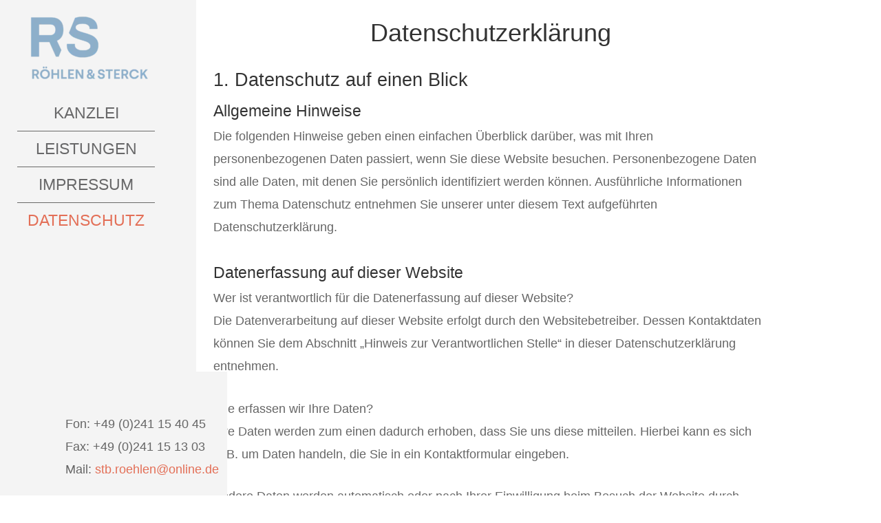

--- FILE ---
content_type: text/css
request_url: https://www.roehlen-steuerberatung.de/wp-content/themes/ascomet-child/style.css?ver=1.0.0
body_size: 334
content:
/**
Theme Name: Ascomet Child
Author: Thomas Etschenberg
Author URI: https://ascomet.de
Description: This is the fastest, fully customizable & beautiful theme suitable for blogs, personal portfolios and business websites. It is very lightweight (less than 50KB on frontend) and offers unparalleled speed. Built with SEO in mind, Ascomet comes with schema.org code integrated so search engines will love your site. Ascomet offers plenty of sidebar options and widget areas giving you a full control for customizations. Furthermore, we have included special features and templates so feel free to choose any of your favorite page builder plugin to create pages flexibly.
Version: 1.0.0
License: GNU General Public License v2 or later
License URI: http://www.gnu.org/licenses/gpl-2.0.html
Text Domain: ascomet-child
Template: astra
*/